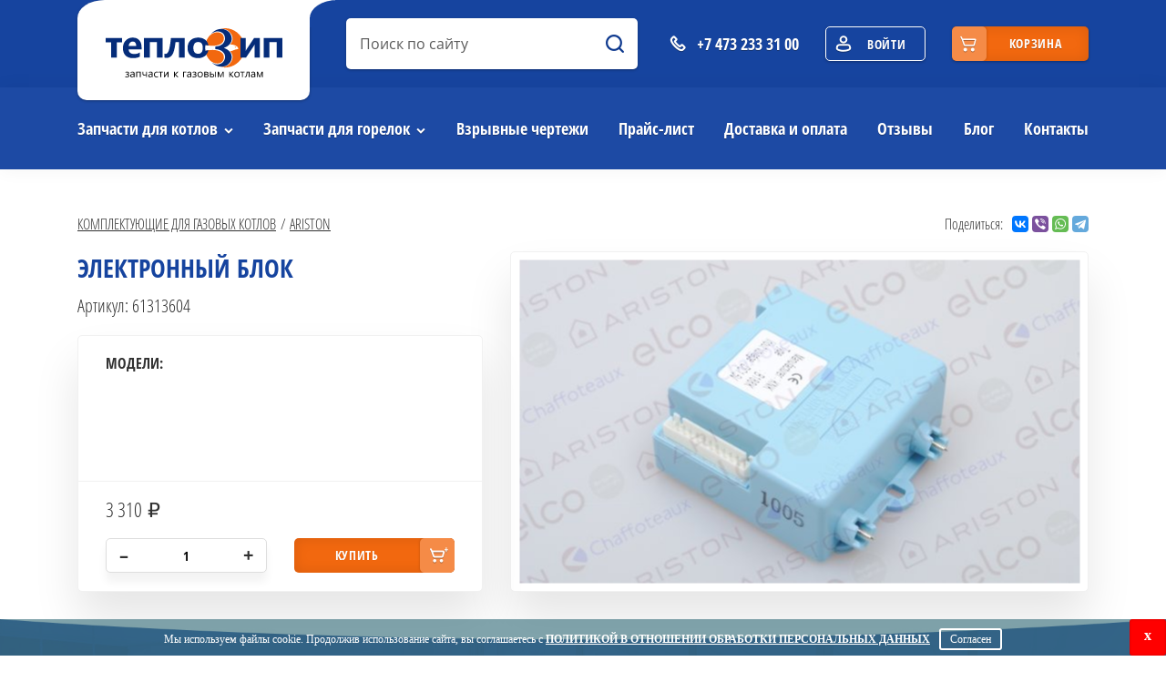

--- FILE ---
content_type: text/html; charset=UTF-8
request_url: https://teplozip.ru/product/elektronnyj-blok
body_size: 5241
content:
<!DOCTYPE html>
<html lang="ru">
<head>
<meta charset="UTF-8">
<meta name="viewport" content="width=device-width, initial-scale=1">
<title>Электронный блок Ariston Комплектующие для газовых котлов купить в Воронеже</title>
<link href="/favicon.ico" rel="shortcut icon" type="image/x-icon"/>
<meta name="csrf-param" content="_csrf-frontend">
<meta name="csrf-token" content="4wpuMHP9z5oMAMPiOYnt5WlRkHs4lNi2xUcz94ArikubOjZYQbCaxTk2t6lL6tSCEGWhGX2ktsaaA3qktH7rOQ==">
<meta name="keywords" content="Комплектующие для газовых котлов, Электронный блок купить, Ariston">
<meta name="description" content="Комплектующие для газовых котлов Электронный блок Ariston купить на сайте Теплозип по цене 3310.00 руб. с доставкой по Воронежу и области">
<link href="/assets/css-compress/ebb1b3be03b3524afdaf460515f82bf8.css?v=1759912782" rel="stylesheet">	<meta name="google-site-verification" content="_UmUfhiRIBM7IuIWSh3DTSqwyacljtJ-OxegpbLP5Hs" />
<script src="//code.jivosite.com/widget.js" data-jv-id="1UqbJslDfQ" async></script>
<script type="application/ld+json">{"@context":"https:\/\/schema.org\/","@type":"Organization","address":{"@type":"PostalAddress","addressLocality":"\u0412\u043e\u0440\u043e\u043d\u0435\u0436","addressRegion":"\u0412\u043e\u0440\u043e\u043d\u0435\u0436\u0441\u043a\u0430\u044f \u043e\u0431\u043b\u0430\u0441\u0442\u044c","streetAddress":"\u0443\u043b. \u041c\u043e\u0438\u0441\u0435\u0435\u0432\u0430, \u0434.61\u0431"},"name":"\u041e\u041e\u041e \u0422\u0415\u041f\u041b\u041e\u0421\u0415\u0420\u0412\u0418\u0421","telephone":"+7 473 233 31 00","email":"info@teplozip.ru"}</script></head>
<body>
<header>
<div class="container">
<div class="header__top-line">
<div class="mobile-menu-btn d-lg-none">
<span class="mobile-menu-btn__line"></span>
</div>
<a href="tel:+74732333100" class="header__phone"><abbr>d</abbr><span class="d-none d-md-block">+7 473 233 31 00</span></a>
<a href="/" class="header__logo" title="Теплозип – запчасти к газовым котлам">
<picture>
<source srcset="/images/logo-light.svg" media="(max-width: 767px)">
<img src="/images/logo-dark.svg" alt="Теплозип – запчасти к газовым котлам" class="header__logo-img">
</picture>
</a>
<a href="/submit/modal" class="enter-button" data-toggle="modal" data-target=".auth"><abbr>e</abbr><span class="d-none d-lg-inline">Войти</span></a>

<a href="/cart" class="top-line__basket-button basket-button" >
<span class="basket-button__content d-none d-lg-flex" >
<span>корзина&nbsp;<span data-count-cart="true"></span></span>
</span>
</a>

</div>
</div>

<div class="menu__wrap">
<div class="container">

<form id="search" class="search header__search form-vertical kv-form-bs4" action="/search" method="get"> <input type="text" class="search__input" placeholder="Поиск по сайту" autocomplete="off" id="search_goods" name="BrandsBoilersSearch[word]" data-href="/search">
<input type="submit" class="search__button" value="a">
<div id="search_div_list" class="search__list hidden" ></div>
</form> <ul class="menu">
<li>
<a href="/detail" class="">Запчасти для котлов</a>
<ul>
<li><a href="/detail/ariston">Ariston</a></li>
<li><a href="/detail/baxi">Baxi</a></li>
<li><a href="/detail/boschbuderus">BoschBuderus</a></li>
<li><a href="/detail/dedietrich">De Dietrich</a></li>
<li><a href="/detail/eca">ECA</a></li>
<li><a href="/detail/ferroli">Ferroli</a></li>
<li><a href="/detail/immergas">Immergas</a></li>
<li><a href="/detail/navien">Navien</a></li>
<li><a href="/detail/protherm">Protherm</a></li>
<li><a href="/detail/vaillant">Vaillant</a></li>
<li><a href="/detail/viessmann">Viessmann</a></li>
</ul>
</li>
<li>
<a href="/burner" class="">Запчасти для горелок</a>
<ul>
<li><a href="/burner/ariston" >Ariston</a></li>
<li><a href="/burner/baltur" >Baltur</a></li>
<li><a href="/burner/boschbuderus" >BoschBuderus</a></li>
<li><a href="/burner/cib-unigas" >Cib unigas</a></li>
<li><a href="/burner/cuenod" >Cuenod</a></li>
<li><a href="/burner/dedietrich" >De Dietrich</a></li>
<li><a href="/burner/ecoflam" >Ecoflam</a></li>
<li><a href="/burner/elco" >Elco</a></li>
<li><a href="/burner/fbr" >FBR</a></li>
<li><a href="/burner/giersch" >Giersch</a></li>
<li><a href="/burner/oilon" >Oilon</a></li>
<li><a href="/burner/riello" >Riello</a></li>
<li><a href="/burner/viessmann" >Viessmann</a></li>
<li><a href="/burner/weishaupt" >Weishaupt</a></li>
</ul>
</li>
<li><a href="/explosive-drawings" class="">Взрывные чертежи</a></li>
<li><a href="/price" class="">Прайс-лист</a></li>
<li><a href="/dostavka-i-oplata" class="">Доставка и оплата</a></li>
<li><a href="/review-company" class="">Отзывы</a></li>
<li><a href="/article" class="">Блог</a></li>
<li><a href="/kontakty" class="">Контакты</a></li>
</ul>
</div>
</div>

</header>
<main >
<div itemscope itemtype="http://schema.org/Product">
<div class="container">
<div class="row justify-content-between mb-10">
<div class="col-lg-auto col-12 mb-10">
<ul class="breadcrumb">
<li><a href="/detail">Комплектующие для газовых котлов</a></li>
<li class="active"><a href="/detail/ariston">Ariston</a></li>
</ul>
</div>
<div class="col-auto">
<div class="share">
<span class="share__caption">Поделиться:</span>
<script src="https://yastatic.net/share2/share.js" async="async"></script>
<div class="ya-share2" data-services="vkontakte,facebook,viber,whatsapp,telegram" data-size="s"></div>
</div>
</div>
</div>
<div class="product mb-30">
<div class="row">
<div class="col-lg-5">
<div class="mb-20">
<h1 class="text-blue mb-10" itemprop="name">Электронный блок</h1>
<div class="product__code">Артикул: 61313604</div>
</div>
<div class="product__img-wrap">
<a href="../../files/images/cache/Goods/Goods212/ec7ecce2ed-1.jpg" data-rel="lightcase:g">
<img src="../../files/images/cache/Goods/Goods212/ec7ecce2ed-1_615x355.jpg" alt="Электронный блок" class="product__img" data-img-go-to-cart="true" data-img-model-fly="212" itemprop="image">
</a>
</div>
<div class="product__info">
<div class="product__model">
<p class="product__model-title">Модели:</p>
</div>
<form class="product__price-wrap">
<div class="row">
<div class="col-lg-12 col-md-4" itemprop="offers" itemscope itemtype="http://schema.org/Offer">
<div class="product__price rub" itemprop="price">3 310</div>
<meta itemprop="priceCurrency" content="RUB"/>
</div>
<div class="col-lg-6 col-md-4">
<div class="product__count">
<input class="product__count-input" type="text" value="1" id="countGoods" name="Goods[count]" autocomplete="off">
<span class="product__count-plus" data-button-count="true" id="inputUp">+</span>
<span class="product__count-minus" data-button-count="true" id="inputDown">–</span>
</div>
</div>
<div class="col-lg-6 col-md-4" data-model-id="212" data-add-big-cart-view="true" data-href="/cart/add-view">
<button class="product__buy">купить</button>
</div>
</div>
</form>
</div>
</div>
</div>
</div>
</div>
<div class="product__tabs tabs text-black mb-30">
<div class="container">
<ul class="tabs__nav-list">
<li class="tabs__nav-item">
<a href="#" class="tabs__nav-link active" data-tab="description">Описание</a>
</li>
</ul>
<div class="tabs__content">
<div class="tabs__content-item active" id="description">
<p itemprop="description"> </p>
</div>
<div class="tabs__content-item" id="employment">
</div>
</div>
</div>
</div>
</div>
</main>
<footer>
<div class="container">
<div class="footer__menu">
<div class="row justify-content-between">
<div class="col-auto">
<div class="footer__menu-list">
<p class="footer__menu-title">Запчасти для котлов</p>
<div class="row">
<div class="col-6">
<a href="/detail/ariston" class="footer__menu-link">Ariston</a>
<a href="/detail/baxi" class="footer__menu-link">Baxi</a>
<a href="/detail/boschbuderus" class="footer__menu-link">BoschBuderus</a>
<a href="/detail/dedietrich" class="footer__menu-link">De Dietrich</a>
<a href="/detail/eca" class="footer__menu-link">ECA</a>
<a href="/detail/ferroli" class="footer__menu-link">Ferroli</a>
</div>
<div class="col-6">
<a href="/detail/immergas" class="footer__menu-link">Immergas</a>
<a href="/detail/navien" class="footer__menu-link">Navien</a>
<a href="/detail/protherm" class="footer__menu-link">Protherm</a>
<a href="/detail/vaillant" class="footer__menu-link">Vaillant</a>
<a href="/detail/viessmann" class="footer__menu-link">Viessmann</a>
</div> </div>
</div>
</div>
<div class="col-auto order-sm-last order-lg-0">
<div class="footer__menu-list">
<p class="footer__menu-title">Горелки</p>
<div class="row">
<div class="col-6">
<a href="/detail/ariston" class="footer__menu-link">Ariston</a>
<a href="/detail/baxi" class="footer__menu-link">Baxi</a>
<a href="/detail/boschbuderus" class="footer__menu-link">BoschBuderus</a>
<a href="/detail/dedietrich" class="footer__menu-link">De Dietrich</a>
<a href="/detail/eca" class="footer__menu-link">ECA</a>
<a href="/detail/ferroli" class="footer__menu-link">Ferroli</a>
</div>
<div class="col-6">
<a href="/detail/immergas" class="footer__menu-link">Immergas</a>
<a href="/detail/navien" class="footer__menu-link">Navien</a>
<a href="/detail/protherm" class="footer__menu-link">Protherm</a>
<a href="/detail/vaillant" class="footer__menu-link">Vaillant</a>
<a href="/detail/viessmann" class="footer__menu-link">Viessmann</a>
</div> </div>
</div>
</div>
<div class="col-auto">
<div class="footer__menu-list footer__menu-list_one-col">
<p class="footer__menu-title">Навигация</p>
<a href="/explosive-drawings" class="footer__menu-link">Взрывные чертежи</a>
<a href="/price" class="footer__menu-link">Прайс-лист</a>
<a href="/dostavka-i-oplata" class="footer__menu-link">Доставка и оплата</a>
<a href="/review-company" class="footer__menu-link">Отзывы</a>
<a href="/kontakty" class="footer__menu-link">Контакты</a>
</div>
</div>
</div>
</div>
<div class="footer__info">
<div class="row justify-content-between align-items-center">
<div class="col-md-auto col-xs-12 text-center">
<a href="/" class="footer__logo" title="Теплозип – запчасти к газовым котлам">
<img src="/images/logo-light.svg" alt="Теплозип – запчасти к газовым котлам" class="footer__logo-img">
</a>
</div>
<div class="col-md-auto col-xs-12 order-md-first text-center">
<a href="tel:+74732333100" class="footer__phone"><abbr>d</abbr>+7 473 233 31 00</a>
</div>
<div class="col-md-auto col-xs-12 text-center">
<a href="https://intrid.ru/store" class="intrlogo" target="_blank" title="Создание интернет-магазина под ключ">made in <b>INTRID</b></a> </div>
</div>
</div>
</div>
</footer>

<div class="modal fade" id="formModal" tabindex="-1" role="dialog">
<div class="modal-dialog modal-dialog-centered modal-sm" role="document">
<div class="modal-content">
<div class="modal-header">
<div class="modal-title" id="headerModal">Заголовок</div>
<button type="button" class="close" data-dismiss="modal" aria-label="Close">
<span aria-hidden="true">&times;</span>
</button>
</div>
<div class="modal-body" id="bodyModal"></div>
<div class="modal-footer" id="footerModal">
</div>
</div>
</div>
</div>


<div class="modal fade" id="infoModal" tabindex="-1" role="dialog">
<div class="modal-dialog modal-dialog-centered" role="document">
<div class="modal-content">
<div class="modal-header">
<div class="modal-title" id="infoModalTitle">Заголовок</div>
<button type="button" class="close" data-dismiss="modal" aria-label="Close">
<span aria-hidden="true">&times;</span>
</button>
</div>
<div class="modal-body" id="infoModalBody"></div>
</div>
</div>
</div>
 <script src="https://api-maps.yandex.ru/2.1/?lang=ru_RU&amp;apikey=48925e46-06ce-4b29-84b3-e897143bb626"></script>
<script src="/assets/js-compress/1d9268d6e42226940c76ff206a2087a9.js?v=1602169536"></script>
<script>jQuery(function ($) {
var $el=jQuery("#search .kv-hint-special");if($el.length){$el.each(function(){$(this).activeFieldHint()});}kvBs4InitForm();
jQuery('#search').yiiActiveForm([],[]);
});</script>

<script>
(function(m,e,t,r,i,k,a){m[i]=m[i]||function(){(m[i].a=m[i].a||[]).push(arguments)};
m[i].l=1*new Date();k=e.createElement(t),a=e.getElementsByTagName(t)[0],k.async=1,k.src=r,a.parentNode.insertBefore(k,a)})
(window, document, "script", "https://mc.yandex.ru/metrika/tag.js", "ym");
ym(55314763, "init", {
clickmap:true,
trackLinks:true,
accurateTrackBounce:true,
webvisor:true
});
</script>
<noscript><div><img src="https://mc.yandex.ru/watch/55314763" style="position:absolute; left:-9999px;" alt="" /></div></noscript>

</body>
<script>(()=>{function g(n){var m=document.cookie.match(new RegExp("(?:^|; )"+n.replace(/([\.$?*|{}\(\)\[\]\\\/\+^])/g,"\\$1")+"=([^;]*)"));return m?decodeURIComponent(m[1]):void 0}var K="OAuth_cookie_privacy_policy";if(!g(K)){var b=document.createElement("div"),s=b.style;b.className="wr-cookie-cookie-bar";s.position="fixed";s.width="100%";s.bottom="0";s.left="0";s.right="0";s.height="40px";s.textAlign="center";s.lineHeight="40px";s.background="rgb(68 120 132 / 67%)";s.zIndex="2147483647";s.color="#fff";s.fontSize="18px";s.fontFamily="Verdana";s.fontWeight="400";b.transition=".8s";b.animation="slideIn .8s";b.animationDelay=".8s";var t=document.createElement("span");t.className="wr-cookie-message";t.style.fontSize="12px";t.innerHTML='<span> Мы используем файлы cookie. Продолжив использование сайта, вы соглашаетесь с </span>';var a=document.createElement("a");a.className="wr-cookie-message-a";a.innerText="Политикой в отношении обработки персональных данных";a.href="/polytic.pdf";a.target="_blank";a.style.color="#fff";a.style.textDecoration="underline";a.style.fontWeight="bold";a.style.textTransform="uppercase";t.appendChild(a);var x=document.createElement("label");x.className="wr-cookie-close-cb";x.innerText="x";x.style.border="none";x.style.color="#fff";x.style.background="#ff0000";x.style.position="absolute";x.style.display="inline-block";x.style.right="0";x.style.top="0";x.style.cursor="pointer";x.style.borderRadius="3px";x.style.boxShadow="inset 0 0 3px 0 rgba(0,0,0,.2)";x.style.height="40px";x.style.width="40px";x.style.fontSize="16px";x.style.fontWeight="bold";x.style.lineHeight="36px";x.onclick=()=>b.remove();var y=document.createElement("label");y.className="wr-agree-close-cb";y.innerText="Согласен";y.style.border="2px solid #fff";y.style.borderRadius="3px";y.style.marginLeft="10px";y.style.padding="5px 10px";y.style.lineHeight="10px";y.style.color="#fff";y.style.fontSize="12px";y.onclick=()=>{var e=new Date;e.setFullYear(9999);document.cookie=K+"=accepted; path=/; expires="+e.toUTCString()+"; SameSite=Lax";b.remove()};b.appendChild(t);b.appendChild(y);b.appendChild(x);document.body.appendChild(b);setInterval(()=>{var r=document.getElementsByClassName("label_39");for(var i=0;i<r.length;i++)r[i].style.zIndex="2147483646"},100)}})();</script>
</html>